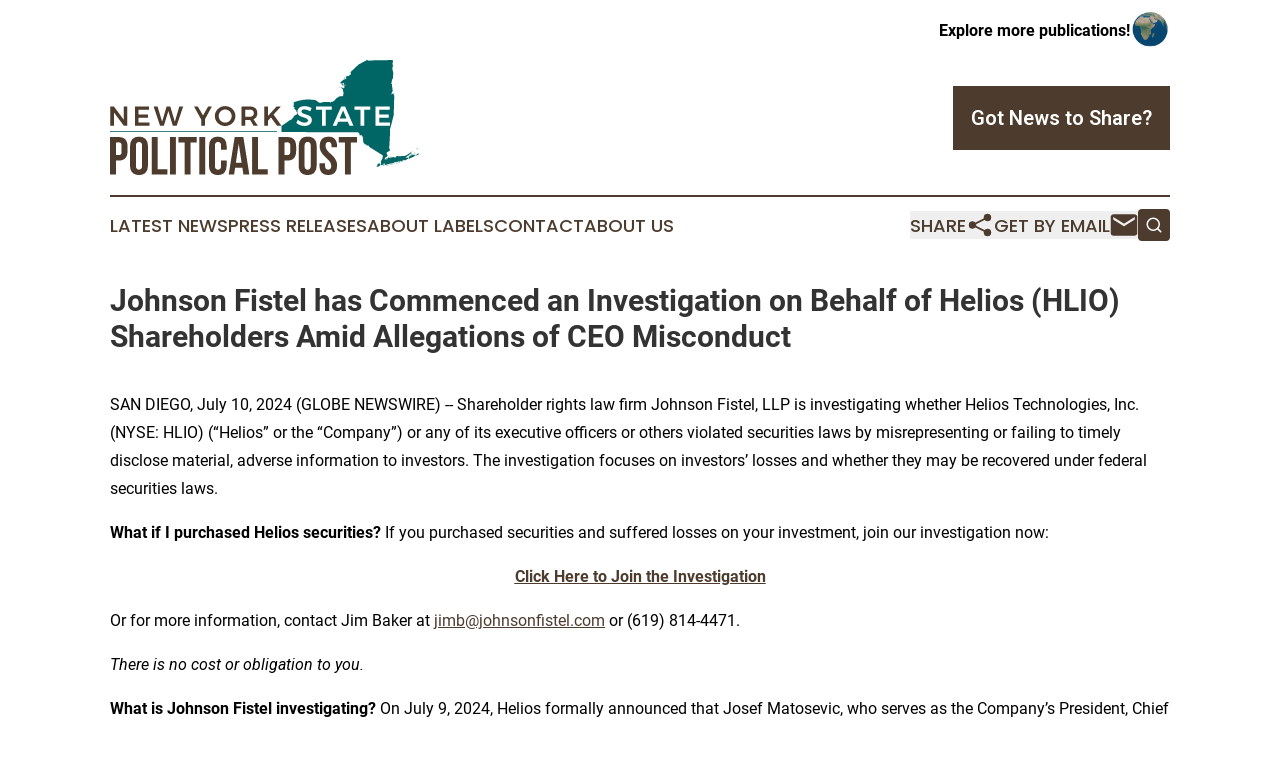

--- FILE ---
content_type: text/html;charset=utf-8
request_url: https://www.newyorkstatepoliticalpost.com/article/726517083-johnson-fistel-has-commenced-an-investigation-on-behalf-of-helios-hlio-shareholders-amid-allegations-of-ceo-misconduct
body_size: 7088
content:
<!DOCTYPE html>
<html lang="en">
<head>
  <title>Johnson Fistel has Commenced an Investigation on Behalf of Helios (HLIO) Shareholders Amid Allegations of CEO Misconduct | New York State Political Post</title>
  <meta charset="utf-8">
  <meta name="viewport" content="width=device-width, initial-scale=1">
    <meta name="description" content="New York State Political Post is an online news publication focusing on politics &amp; government in the New York: Informing on politics and government news in New York">
    <link rel="icon" href="https://cdn.newsmatics.com/agp/sites/newyorkstatepoliticalpost-favicon-1.png" type="image/png">
  <meta name="csrf-token" content="O5GNxYS9sqqr-8REqtNMyCWd8IHOQ6IqvYL65zfPe9E=">
  <meta name="csrf-param" content="authenticity_token">
  <link href="/css/styles.min.css?v1d0b8e25eaccc1ca72b30a2f13195adabfa54991" rel="stylesheet" data-turbo-track="reload">
  <link rel="stylesheet" href="/plugins/vanilla-cookieconsent/cookieconsent.css?v1d0b8e25eaccc1ca72b30a2f13195adabfa54991">
  
<style type="text/css">
    :root {
        --color-primary-background: rgba(77, 60, 45, 0.1);
        --color-primary: #4D3C2D;
        --color-secondary: #006665;
    }
</style>

  <script type="importmap">
    {
      "imports": {
          "adController": "/js/controllers/adController.js?v1d0b8e25eaccc1ca72b30a2f13195adabfa54991",
          "alertDialog": "/js/controllers/alertDialog.js?v1d0b8e25eaccc1ca72b30a2f13195adabfa54991",
          "articleListController": "/js/controllers/articleListController.js?v1d0b8e25eaccc1ca72b30a2f13195adabfa54991",
          "dialog": "/js/controllers/dialog.js?v1d0b8e25eaccc1ca72b30a2f13195adabfa54991",
          "flashMessage": "/js/controllers/flashMessage.js?v1d0b8e25eaccc1ca72b30a2f13195adabfa54991",
          "gptAdController": "/js/controllers/gptAdController.js?v1d0b8e25eaccc1ca72b30a2f13195adabfa54991",
          "hamburgerController": "/js/controllers/hamburgerController.js?v1d0b8e25eaccc1ca72b30a2f13195adabfa54991",
          "labelsDescription": "/js/controllers/labelsDescription.js?v1d0b8e25eaccc1ca72b30a2f13195adabfa54991",
          "searchController": "/js/controllers/searchController.js?v1d0b8e25eaccc1ca72b30a2f13195adabfa54991",
          "videoController": "/js/controllers/videoController.js?v1d0b8e25eaccc1ca72b30a2f13195adabfa54991",
          "navigationController": "/js/controllers/navigationController.js?v1d0b8e25eaccc1ca72b30a2f13195adabfa54991"          
      }
    }
  </script>
  <script>
      (function(w,d,s,l,i){w[l]=w[l]||[];w[l].push({'gtm.start':
      new Date().getTime(),event:'gtm.js'});var f=d.getElementsByTagName(s)[0],
      j=d.createElement(s),dl=l!='dataLayer'?'&l='+l:'';j.async=true;
      j.src='https://www.googletagmanager.com/gtm.js?id='+i+dl;
      f.parentNode.insertBefore(j,f);
      })(window,document,'script','dataLayer','GTM-KGCXW2X');
  </script>

  <script>
    window.dataLayer.push({
      'cookie_settings': 'delta'
    });
  </script>
</head>
<body class="df-5 is-subpage">
<noscript>
  <iframe src="https://www.googletagmanager.com/ns.html?id=GTM-KGCXW2X"
          height="0" width="0" style="display:none;visibility:hidden"></iframe>
</noscript>
<div class="layout">

  <!-- Top banner -->
  <div class="max-md:hidden w-full content universal-ribbon-inner flex justify-end items-center">
    <a href="https://www.affinitygrouppublishing.com/" target="_blank" class="brands">
      <span class="font-bold text-black">Explore more publications!</span>
      <div>
        <img src="/images/globe.png" height="40" width="40" class="icon-globe"/>
      </div>
    </a>
  </div>
  <header data-controller="hamburger">
  <div class="content">
    <div class="header-top">
      <div class="flex gap-2 masthead-container justify-between items-center">
        <div class="mr-4 logo-container">
          <a href="/">
              <img src="https://cdn.newsmatics.com/agp/sites/newyorkstatepoliticalpost-logo-1.svg" alt="New York State Political Post"
                class="max-md:!h-[60px] lg:!max-h-[115px]" height="148"
                width="auto" />
          </a>
        </div>
        <button class="hamburger relative w-8 h-6">
          <span aria-hidden="true"
            class="block absolute h-[2px] w-9 bg-[--color-primary] transform transition duration-500 ease-in-out -translate-y-[15px]"></span>
          <span aria-hidden="true"
            class="block absolute h-[2px] w-7 bg-[--color-primary] transform transition duration-500 ease-in-out translate-x-[7px]"></span>
          <span aria-hidden="true"
            class="block absolute h-[2px] w-9 bg-[--color-primary] transform transition duration-500 ease-in-out translate-y-[15px]"></span>
        </button>
        <a href="/submit-news" class="max-md:hidden button button-upload-content button-primary w-fit">
          <span>Got News to Share?</span>
        </a>
      </div>
      <!--  Screen size line  -->
      <div class="absolute bottom-0 -ml-[20px] w-screen h-[1px] bg-[--color-primary] z-50 md:hidden">
      </div>
    </div>
    <!-- Navigation bar -->
    <div class="navigation is-hidden-on-mobile" id="main-navigation">
      <div class="w-full md:hidden">
        <div data-controller="search" class="relative w-full">
  <div data-search-target="form" class="relative active">
    <form data-action="submit->search#performSearch" class="search-form">
      <input type="text" name="query" placeholder="Search..." data-search-target="input" class="search-input md:hidden" />
      <button type="button" data-action="click->search#toggle" data-search-target="icon" class="button-search">
        <img height="18" width="18" src="/images/search.svg" />
      </button>
    </form>
  </div>
</div>

      </div>
      <nav class="navigation-part">
          <a href="/latest-news" class="nav-link">
            Latest News
          </a>
          <a href="/press-releases" class="nav-link">
            Press Releases
          </a>
          <a href="/about-labels" class="nav-link">
            About Labels
          </a>
          <a href="/contact" class="nav-link">
            Contact
          </a>
          <a href="/about" class="nav-link">
            About Us
          </a>
      </nav>
      <div class="w-full md:w-auto md:justify-end">
        <div data-controller="navigation" class="header-actions hidden">
  <button class="nav-link flex gap-1 items-center" onclick="window.ShareDialog.openDialog()">
    <span data-navigation-target="text">
      Share
    </span>
    <span class="icon-share"></span>
  </button>
  <button onclick="window.AlertDialog.openDialog()" class="nav-link nav-link-email flex items-center gap-1.5">
    <span data-navigation-target="text">
      Get by Email
    </span>
    <span class="icon-mail"></span>
  </button>
  <div class="max-md:hidden">
    <div data-controller="search" class="relative w-full">
  <div data-search-target="form" class="relative active">
    <form data-action="submit->search#performSearch" class="search-form">
      <input type="text" name="query" placeholder="Search..." data-search-target="input" class="search-input md:hidden" />
      <button type="button" data-action="click->search#toggle" data-search-target="icon" class="button-search">
        <img height="18" width="18" src="/images/search.svg" />
      </button>
    </form>
  </div>
</div>

  </div>
</div>

      </div>
      <a href="/submit-news" class="md:hidden uppercase button button-upload-content button-primary w-fit">
        <span>Got News to Share?</span>
      </a>
      <a href="https://www.affinitygrouppublishing.com/" target="_blank" class="nav-link-agp">
        Explore more publications!
        <img src="/images/globe.png" height="35" width="35" />
      </a>
    </div>
  </div>
</header>

  <div id="main-content" class="content">
    <div id="flash-message"></div>
    <h1>Johnson Fistel has Commenced an Investigation on Behalf of Helios (HLIO) Shareholders Amid Allegations of CEO Misconduct</h1>
<div class="press-release">
  
      <p align="left">SAN DIEGO, July  10, 2024  (GLOBE NEWSWIRE) -- Shareholder rights law firm Johnson Fistel, LLP is investigating whether Helios Technologies, Inc. (NYSE: HLIO) (&#x201C;Helios&#x201D; or the &#x201C;Company&#x201D;) or any of its executive officers or others violated securities laws by misrepresenting or failing to timely disclose material, adverse information to investors. The investigation focuses on investors&#x2019; losses and whether they may be recovered under federal securities laws.<br></p>  <p><strong>What if I purchased </strong><strong>Helios</strong><strong> securities? </strong>If you purchased securities and suffered losses on your investment, join our investigation now:</p>  <p align="center"><a href="https://www.globenewswire.com/Tracker?data=xNcHUHq0xUevPZ8iA_2e0fJU3xruc0xXbvUbs1X0CPe5UIBK8iAmKERc0TaPGu3gJ35vRdy1BuQiRLR7qc_hskZzt6QpIygQS3NNdGjMPz4SAw2891AVr416OkOIIcbY5KWNe0TO2bV_cn7P80b8Evifbm_cJxJYaaVua2KyThI=" rel="nofollow" target="_blank"><strong><u>Click Here to Join the Investigation</u></strong></a></p>  <p>Or for more information, contact Jim Baker at <a href="https://www.globenewswire.com/Tracker?data=d4hdiVbuzgVzbq_ra5JZB1W-mvDdKkmnhU_2rGj5KX-9oWbvlxppxnUAt_YCjZ66vVTV2qY8pURJ6Wy5yX9YppBDWk2elYoq-Tv2_yVFuvI=" rel="nofollow" target="_blank"><u>jimb@johnsonfistel.com</u></a> or (619) 814-4471.</p>  <p><em>There is no cost or obligation to you.</em></p>  <p><strong>What is Johnson Fistel investigating?</strong> On July 9, 2024, Helios formally announced that Josef Matosevic, who serves as the Company&#x2019;s President, Chief Executive Officer, and Director, was placed on an immediate paid leave, effective retroactively from July 1, 2024. This administrative action arose in response to allegations suggesting a potential violation of the Company&#x2019;s Code of Business Conduct and Ethics. The Company has initiated an internal investigation to thoroughly examine the circumstances surrounding these allegations.</p>  <p><strong>What if I have relevant nonpublic information?</strong> Individuals with nonpublic information regarding the company should consider whether to assist our investigation or take advantage of the SEC Whistleblower program. Under the SEC program, whistleblowers who provide original information may, under certain circumstances, receive rewards totaling up to thirty percent of any successful recovery made by the SEC. For more information, contact Jim Baker at (619) 814-4471 or <a href="https://www.globenewswire.com/Tracker?data=[base64]" rel="nofollow" target="_blank"><u>jimb@johnsonfistel.com</u></a>.</p>  <p><strong>About Johnson Fistel, LLP: </strong><br>Johnson Fistel, LLP is a nationally recognized shareholder rights law firm with offices in California, New York, Georgia, and Colorado. The firm represents individual and institutional investors in shareholder derivative and securities class action lawsuits. For more information about the firm and its attorneys, please visit <a href="https://www.globenewswire.com/Tracker?data=[base64]" rel="nofollow" target="_blank"><u>http://www.johnsonfistel.com</u></a>.</p>  <p>Attorney advertising.<br>Past results do not guarantee future outcomes.<br>Services may be performed by attorneys in any of our offices.</p>  <p>Johnson Fistel, LLP has paid for the dissemination of this promotional communication, and Frank J. Johnson is the attorney responsible for its content.</p>  <p><strong>Contact: </strong><br>Johnson Fistel, LLP<br>501 W. Broadway, Suite 800, San Diego, CA 92101<br>James Baker, Investor Relations or Frank J. Johnson, Esq., (619) 814-4471<br>jimb@johnsonfistel.com or <a href="https://www.globenewswire.com/Tracker?data=xmuhYYfUAmLbm-xBZ1k4s1xqgrYYnv0mcIUVesxaFjb1iNJXGECtGh9-j78eROlP9-L-MgQHlmTtOqvX1DINnd6g_M37v6ZMMWFNhYSaWM-wT6BebjV46oUqvP8Odqc2" rel="nofollow" target="_blank"><u>fjohnson@johnsonfistel.com</u></a></p> <img class="__GNW8366DE3E__IMG" src="https://www.globenewswire.com/newsroom/ti?nf=OTE3NTg5NSM2MzYxMzA4IzIxODE3ODk="> <br><img src="https://ml.globenewswire.com/media/YWU5NzRlYmMtNTU3ZC00ZDFiLTgxOGMtYzg4NWQyY2Q2M2ViLTExOTMzNTg=/tiny/Johnson-Fistel-LLP.png" referrerpolicy="no-referrer-when-downgrade"><p><a href="https://www.globenewswire.com/NewsRoom/AttachmentNg/bb2e6cf6-9d53-4d2e-a5d2-759cdd3b516c" rel="nofollow"><img src="https://ml.globenewswire.com/media/bb2e6cf6-9d53-4d2e-a5d2-759cdd3b516c/small/johnson-fistel-jpg.jpg" border="0" width="150" height="150" alt="Primary Logo"></a></p>
    <p>
  Legal Disclaimer:
</p>
<p>
  EIN Presswire provides this news content "as is" without warranty of any kind. We do not accept any responsibility or liability
  for the accuracy, content, images, videos, licenses, completeness, legality, or reliability of the information contained in this
  article. If you have any complaints or copyright issues related to this article, kindly contact the author above.
</p>
<img class="prtr" src="https://www.einpresswire.com/tracking/article.gif?t=5&a=1S_vNAM8OBMt-1Oc&i=hgXB9Iq4MEIuu24D" alt="">
</div>

  </div>
</div>
<footer class="footer footer-with-line">
  <div class="content flex flex-col">
    <p class="footer-text text-sm mb-4 order-2 lg:order-1">© 1995-2026 Newsmatics Inc. dba Affinity Group Publishing &amp; New York State Political Post. All Rights Reserved.</p>
    <div class="footer-nav lg:mt-2 mb-[30px] lg:mb-0 flex gap-7 flex-wrap justify-center order-1 lg:order-2">
        <a href="/about" class="footer-link">About</a>
        <a href="/archive" class="footer-link">Press Release Archive</a>
        <a href="/submit-news" class="footer-link">Submit Press Release</a>
        <a href="/legal/terms" class="footer-link">Terms &amp; Conditions</a>
        <a href="/legal/dmca" class="footer-link">Copyright/DMCA Policy</a>
        <a href="/legal/privacy" class="footer-link">Privacy Policy</a>
        <a href="/contact" class="footer-link">Contact</a>
    </div>
  </div>
</footer>
<div data-controller="dialog" data-dialog-url-value="/" data-action="click->dialog#clickOutside">
  <dialog
    class="modal-shadow fixed backdrop:bg-black/20 z-40 text-left bg-white rounded-full w-[350px] h-[350px] overflow-visible"
    data-dialog-target="modal"
  >
    <div class="text-center h-full flex items-center justify-center">
      <button data-action="click->dialog#close" type="button" class="modal-share-close-button">
        ✖
      </button>
      <div>
        <div class="mb-4">
          <h3 class="font-bold text-[28px] mb-3">Share us</h3>
          <span class="text-[14px]">on your social networks:</span>
        </div>
        <div class="flex gap-6 justify-center text-center">
          <a href="https://www.facebook.com/sharer.php?u=https://www.newyorkstatepoliticalpost.com" class="flex flex-col items-center font-bold text-[#4a4a4a] text-sm" target="_blank">
            <span class="h-[55px] flex items-center">
              <img width="40px" src="/images/fb.png" alt="Facebook" class="mb-2">
            </span>
            <span class="text-[14px]">
              Facebook
            </span>
          </a>
          <a href="https://www.linkedin.com/sharing/share-offsite/?url=https://www.newyorkstatepoliticalpost.com" class="flex flex-col items-center font-bold text-[#4a4a4a] text-sm" target="_blank">
            <span class="h-[55px] flex items-center">
              <img width="40px" height="40px" src="/images/linkedin.png" alt="LinkedIn" class="mb-2">
            </span>
            <span class="text-[14px]">
            LinkedIn
            </span>
          </a>
        </div>
      </div>
    </div>
  </dialog>
</div>

<div data-controller="alert-dialog" data-action="click->alert-dialog#clickOutside">
  <dialog
    class="fixed backdrop:bg-black/20 modal-shadow z-40 text-left bg-white rounded-full w-full max-w-[450px] aspect-square overflow-visible"
    data-alert-dialog-target="modal">
    <div class="flex items-center text-center -mt-4 h-full flex-1 p-8 md:p-12">
      <button data-action="click->alert-dialog#close" type="button" class="modal-close-button">
        ✖
      </button>
      <div class="w-full" data-alert-dialog-target="subscribeForm">
        <img class="w-8 mx-auto mb-4" src="/images/agps.svg" alt="AGPs" />
        <p class="md:text-lg">Get the latest news on this topic.</p>
        <h3 class="dialog-title mt-4">SIGN UP FOR FREE TODAY</h3>
        <form data-action="submit->alert-dialog#submit" method="POST" action="/alerts">
  <input type="hidden" name="authenticity_token" value="O5GNxYS9sqqr-8REqtNMyCWd8IHOQ6IqvYL65zfPe9E=">

  <input data-alert-dialog-target="fullnameInput" type="text" name="fullname" id="fullname" autocomplete="off" tabindex="-1">
  <label>
    <input data-alert-dialog-target="emailInput" placeholder="Email address" name="email" type="email"
      value=""
      class="rounded-xs mb-2 block w-full bg-white px-4 py-2 text-gray-900 border-[1px] border-solid border-gray-600 focus:border-2 focus:border-gray-800 placeholder:text-gray-400"
      required>
  </label>
  <div class="text-red-400 text-sm" data-alert-dialog-target="errorMessage"></div>

  <input data-alert-dialog-target="timestampInput" type="hidden" name="timestamp" value="1769009941" autocomplete="off" tabindex="-1">

  <input type="submit" value="Sign Up"
    class="!rounded-[3px] w-full mt-2 mb-4 bg-primary px-5 py-2 leading-5 font-semibold text-white hover:color-primary/75 cursor-pointer">
</form>
<a data-action="click->alert-dialog#close" class="text-black underline hover:no-underline inline-block mb-4" href="#">No Thanks</a>
<p class="text-[15px] leading-[22px]">
  By signing to this email alert, you<br /> agree to our
  <a href="/legal/terms" class="underline text-primary hover:no-underline" target="_blank">Terms & Conditions</a>
</p>

      </div>
      <div data-alert-dialog-target="checkEmail" class="hidden">
        <img class="inline-block w-9" src="/images/envelope.svg" />
        <h3 class="dialog-title">Check Your Email</h3>
        <p class="text-lg mb-12">We sent a one-time activation link to <b data-alert-dialog-target="userEmail"></b>.
          Just click on the link to
          continue.</p>
        <p class="text-lg">If you don't see the email in your inbox, check your spam folder or <a
            class="underline text-primary hover:no-underline" data-action="click->alert-dialog#showForm" href="#">try
            again</a>
        </p>
      </div>

      <!-- activated -->
      <div data-alert-dialog-target="activated" class="hidden">
        <img class="w-8 mx-auto mb-4" src="/images/agps.svg" alt="AGPs" />
        <h3 class="dialog-title">SUCCESS</h3>
        <p class="text-lg">You have successfully confirmed your email and are subscribed to <b>
            New York State Political Post
          </b> daily
          news alert.</p>
      </div>
      <!-- alreadyActivated -->
      <div data-alert-dialog-target="alreadyActivated" class="hidden">
        <img class="w-8 mx-auto mb-4" src="/images/agps.svg" alt="AGPs" />
        <h3 class="dialog-title">Alert was already activated</h3>
        <p class="text-lg">It looks like you have already confirmed and are receiving the <b>
            New York State Political Post
          </b> daily news
          alert.</p>
      </div>
      <!-- activateErrorMessage -->
      <div data-alert-dialog-target="activateErrorMessage" class="hidden">
        <img class="w-8 mx-auto mb-4" src="/images/agps.svg" alt="AGPs" />
        <h3 class="dialog-title">Oops!</h3>
        <p class="text-lg mb-4">It looks like something went wrong. Please try again.</p>
        <form data-action="submit->alert-dialog#submit" method="POST" action="/alerts">
  <input type="hidden" name="authenticity_token" value="O5GNxYS9sqqr-8REqtNMyCWd8IHOQ6IqvYL65zfPe9E=">

  <input data-alert-dialog-target="fullnameInput" type="text" name="fullname" id="fullname" autocomplete="off" tabindex="-1">
  <label>
    <input data-alert-dialog-target="emailInput" placeholder="Email address" name="email" type="email"
      value=""
      class="rounded-xs mb-2 block w-full bg-white px-4 py-2 text-gray-900 border-[1px] border-solid border-gray-600 focus:border-2 focus:border-gray-800 placeholder:text-gray-400"
      required>
  </label>
  <div class="text-red-400 text-sm" data-alert-dialog-target="errorMessage"></div>

  <input data-alert-dialog-target="timestampInput" type="hidden" name="timestamp" value="1769009941" autocomplete="off" tabindex="-1">

  <input type="submit" value="Sign Up"
    class="!rounded-[3px] w-full mt-2 mb-4 bg-primary px-5 py-2 leading-5 font-semibold text-white hover:color-primary/75 cursor-pointer">
</form>
<a data-action="click->alert-dialog#close" class="text-black underline hover:no-underline inline-block mb-4" href="#">No Thanks</a>
<p class="text-[15px] leading-[22px]">
  By signing to this email alert, you<br /> agree to our
  <a href="/legal/terms" class="underline text-primary hover:no-underline" target="_blank">Terms & Conditions</a>
</p>

      </div>

      <!-- deactivated -->
      <div data-alert-dialog-target="deactivated" class="hidden">
        <img class="w-8 mx-auto mb-4" src="/images/agps.svg" alt="AGPs" />
        <h3 class="dialog-title">You are Unsubscribed!</h3>
        <p class="text-lg">You are no longer receiving the <b>
            New York State Political Post
          </b>daily news alert.</p>
      </div>
      <!-- alreadyDeactivated -->
      <div data-alert-dialog-target="alreadyDeactivated" class="hidden">
        <img class="w-8 mx-auto mb-4" src="/images/agps.svg" alt="AGPs" />
        <h3 class="dialog-title">You have already unsubscribed!</h3>
        <p class="text-lg">You are no longer receiving the <b>
            New York State Political Post
          </b> daily news alert.</p>
      </div>
      <!-- deactivateErrorMessage -->
      <div data-alert-dialog-target="deactivateErrorMessage" class="hidden">
        <img class="w-8 mx-auto mb-4" src="/images/agps.svg" alt="AGPs" />
        <h3 class="dialog-title">Oops!</h3>
        <p class="text-lg">Try clicking the Unsubscribe link in the email again and if it still doesn't work, <a
            href="/contact">contact us</a></p>
      </div>
    </div>
  </dialog>
</div>

<script src="/plugins/vanilla-cookieconsent/cookieconsent.umd.js?v1d0b8e25eaccc1ca72b30a2f13195adabfa54991"></script>
  <script src="/js/cookieconsent.js?v1d0b8e25eaccc1ca72b30a2f13195adabfa54991"></script>

<script type="module" src="/js/app.js?v1d0b8e25eaccc1ca72b30a2f13195adabfa54991"></script>
</body>
</html>


--- FILE ---
content_type: image/svg+xml
request_url: https://cdn.newsmatics.com/agp/sites/newyorkstatepoliticalpost-logo-1.svg
body_size: 16581
content:
<?xml version="1.0" encoding="UTF-8" standalone="no"?>
<svg
   xmlns:dc="http://purl.org/dc/elements/1.1/"
   xmlns:cc="http://creativecommons.org/ns#"
   xmlns:rdf="http://www.w3.org/1999/02/22-rdf-syntax-ns#"
   xmlns:svg="http://www.w3.org/2000/svg"
   xmlns="http://www.w3.org/2000/svg"
   id="Layer_1"
   data-name="Layer 1"
   viewBox="0 0 399.98001 148.99999"
   version="1.1"
   width="399.98001"
   height="149">
  <metadata
     id="metadata87">
    <rdf:RDF>
      <cc:Work
         rdf:about="">
        <dc:format>image/svg+xml</dc:format>
        <dc:type
           rdf:resource="http://purl.org/dc/dcmitype/StillImage" />
      </cc:Work>
    </rdf:RDF>
  </metadata>
  <defs
     id="defs4">
    <style
       id="style2">.cls-1{fill:#4d3c2d;}.cls-2{fill:#006665;}.cls-3{fill:#fff;}</style>
  </defs>
  <path
     class="cls-1"
     d="m 11.25,99.83 c 3.84,0 6.7,1 8.58,3.05 1.88,2.05 2.81,5 2.81,9 v 6.32 c 0,3.94 -0.94,6.92 -2.81,9 -1.87,2.08 -4.74,3.06 -8.58,3.06 H 7.64 v 18.18 H 0 V 99.83 Z m -3.61,6.94 v 16.46 h 3.61 a 3.76,3.76 0 0 0 2.78,-1 c 0.65,-0.65 1,-1.85 1,-3.61 v -7.29 c 0,-1.76 -0.32,-3 -1,-3.62 a 3.81,3.81 0 0 0 -2.78,-1 z"
     id="path6" />
  <path
     class="cls-1"
     d="m 25.9,111.49 q 0,-5.89 3,-9.06 3,-3.17 8.61,-3.16 5.63,0 8.61,3.16 2.98,3.16 3,9.06 v 25.28 q 0,5.91 -3,9.07 c -2,2.1 -4.86,3.16 -8.61,3.16 -3.75,0 -6.62,-1.06 -8.61,-3.16 -1.99,-2.1 -3,-5.13 -3,-9.07 z m 7.64,25.77 a 5.12,5.12 0 0 0 1.08,3.71 3.89,3.89 0 0 0 2.88,1.07 3.86,3.86 0 0 0 2.88,-1.08 5.12,5.12 0 0 0 1.08,-3.71 v -26.21 a 5.17,5.17 0 0 0 -1.08,-3.72 3.89,3.89 0 0 0 -2.88,-1.07 3.93,3.93 0 0 0 -2.88,1.07 5.17,5.17 0 0 0 -1.08,3.72 z"
     id="path8" />
  <path
     class="cls-1"
     d="m 54,99.83 h 7.64 v 41.67 h 12.6 v 6.94 H 54 Z"
     id="path10" />
  <path
     class="cls-1"
     d="m 77.57,99.83 h 7.64 v 48.61 h -7.64 z"
     id="path12" />
  <path
     class="cls-1"
     d="m 88.54,99.83 h 23.62 v 6.94 h -8 v 41.67 h -7.63 v -41.67 h -8 z"
     id="path14" />
  <path
     class="cls-1"
     d="m 115.49,99.83 h 7.64 v 48.61 h -7.64 z"
     id="path16" />
  <path
     class="cls-1"
     d="m 150.84,130.32 v 6.45 q 0,5.91 -2.88,9.07 c -1.92,2.1 -4.76,3.16 -8.51,3.16 -3.75,0 -6.59,-1.06 -8.51,-3.16 -1.92,-2.1 -2.88,-5.13 -2.88,-9.07 v -25.28 q 0,-5.89 2.88,-9.06 2.88,-3.17 8.51,-3.16 5.63,0 8.51,3.16 2.88,3.16 2.88,9.06 v 4.73 h -7.22 v -5.18 a 5.17,5.17 0 0 0 -1.08,-3.72 4.41,4.41 0 0 0 -5.76,0 5.17,5.17 0 0 0 -1.08,3.72 v 26.25 c 0,1.76 0.36,3 1.08,3.68 a 4.51,4.51 0 0 0 5.76,0 c 0.72,-0.69 1.08,-1.92 1.08,-3.68 v -6.94 z"
     id="path18" />
  <path
     class="cls-1"
     d="m 180.21,148.44 h -7.7 l -1.32,-8.82 h -9.38 l -1.32,8.82 h -7 l 7.78,-48.61 h 11.18 z m -17.43,-15.4 h 7.37 l -3.69,-24.58 z"
     id="path20" />
  <path
     class="cls-1"
     d="m 183.76,99.83 h 7.64 V 141.5 H 204 v 6.94 h -20.24 z"
     id="path22" />
  <path
     class="cls-1"
     d="m 229.31,99.83 c 3.85,0 6.71,1 8.58,3.05 1.87,2.05 2.81,5 2.81,9 v 6.32 c 0,3.94 -0.93,6.92 -2.81,9 -1.88,2.08 -4.73,3.06 -8.58,3.06 h -3.61 v 18.18 h -7.64 V 99.83 Z m -3.61,6.94 v 16.46 h 3.61 a 3.75,3.75 0 0 0 2.78,-1 c 0.65,-0.65 1,-1.85 1,-3.61 v -7.29 c 0,-1.76 -0.32,-3 -1,-3.62 a 3.79,3.79 0 0 0 -2.78,-1 z"
     id="path24" />
  <path
     class="cls-1"
     d="m 244,111.49 q 0,-5.89 3,-9.06 c 2,-2.11 4.87,-3.16 8.62,-3.16 3.75,0 6.62,1.05 8.61,3.16 1.99,2.11 3,5.13 3,9.06 v 25.28 q 0,5.91 -3,9.07 c -2,2.1 -4.86,3.16 -8.61,3.16 -3.75,0 -6.63,-1.06 -8.62,-3.16 -1.99,-2.1 -3,-5.13 -3,-9.07 z m 7.64,25.77 a 5.17,5.17 0 0 0 1.07,3.71 4.39,4.39 0 0 0 5.77,0 5.12,5.12 0 0 0 1.08,-3.71 v -26.22 a 5.17,5.17 0 0 0 -1.08,-3.72 4.42,4.42 0 0 0 -5.77,0 5.22,5.22 0 0 0 -1.07,3.72 z"
     id="path26" />
  <path
     class="cls-1"
     d="m 271.12,111.49 q 0,-5.89 2.82,-9.06 2.82,-3.17 8.43,-3.16 c 3.75,0 6.57,1.05 8.44,3.16 1.87,2.11 2.81,5.13 2.81,9.06 v 1.55 h -7.22 v -2 a 5.43,5.43 0 0 0 -1,-3.72 4.22,4.22 0 0 0 -5.62,0 5.43,5.43 0 0 0 -1,3.72 8.65,8.65 0 0 0 1.11,4.41 18.34,18.34 0 0 0 2.78,3.61 q 1.67,1.71 3.58,3.4 a 34.94,34.94 0 0 1 3.57,3.72 18.61,18.61 0 0 1 2.78,4.58 15.14,15.14 0 0 1 1.11,6 q 0,5.91 -2.88,9.07 c -1.92,2.1 -4.76,3.16 -8.51,3.16 -3.75,0 -6.58,-1.06 -8.5,-3.16 -1.92,-2.1 -2.89,-5.13 -2.89,-9.07 v -3 h 7.23 v 3.47 c 0,1.76 0.35,3 1.07,3.68 a 4.52,4.52 0 0 0 5.77,0 c 0.71,-0.69 1.07,-1.92 1.07,-3.68 a 8.6,8.6 0 0 0 -1.11,-4.41 18.29,18.29 0 0 0 -2.77,-3.61 q -1.68,-1.71 -3.58,-3.4 a 34.07,34.07 0 0 1 -3.58,-3.72 18.91,18.91 0 0 1 -2.78,-4.58 15.19,15.19 0 0 1 -1.13,-6.02 z"
     id="path28" />
  <path
     class="cls-1"
     d="m 295.85,99.83 h 23.61 v 6.94 h -8 v 41.67 h -7.64 v -41.67 h -8 z"
     id="path30" />
  <path
     class="cls-2"
     d="m 377.06,131.35 c 0,-0.35 0.53,-0.48 0.82,-0.52 v 0.31 a 1.15,1.15 0 0 1 -0.82,0.21 z"
     id="path32" />
  <path
     class="cls-2"
     d="m 321.51,5.8 c 3.6,-2 7.3,-3.85 10.94,-5.8 0.73,0.34 1.47,0.66 2.2,1 1.86,-0.72 3.86,-0.35 5.79,-0.51 Q 353,0.3 365.58,0.04 a 21.08,21.08 0 0 0 0.33,2.62 c -0.17,0.67 -0.54,1.26 -0.66,1.94 -0.21,1.06 0.85,1.85 0.72,2.9 -0.13,1.05 -0.85,1.86 -0.85,2.9 0,2.32 0.89,4.52 1.27,6.79 0.2,1.17 -0.36,2.26 -0.54,3.4 -0.14,0.94 0.4,1.87 0.16,2.82 -0.24,0.95 -1,1.41 -1.33,2.24 a 11.23,11.23 0 0 0 -0.2,2.17 c -0.11,0.77 -0.54,1.45 -0.64,2.22 -0.1,0.77 0.56,1.1 0.78,1.69 0.37,0.86 -0.18,1.78 0,2.66 0.13,0.59 0.52,1.09 0.64,1.68 0.12,0.59 -0.18,1.14 -0.2,1.72 -0.02,0.58 0.73,1.2 0.66,1.92 a 5.09,5.09 0 0 1 -0.7,1.35 6.35,6.35 0 0 0 -1,4.06 c 0.62,-1 1.64,-2.11 3,-1.63 -0.1,0.35 -0.19,0.72 -0.26,1.08 a 3,3 0 0 0 0.86,1.47 c -0.2,7.18 -0.42,14.36 -0.62,21.54 a 8.48,8.48 0 0 0 0.13,2.89 q -2.58,10.06 -5.18,20.11 a 7.54,7.54 0 0 1 0.33,1.69 c -0.39,7.48 -0.81,15 -1.17,22.44 0.52,0.67 1,1.35 1.51,2 -1.75,1.22 -3.47,2.45 -5.22,3.67 0.51,1 1,2.1 1.55,3.14 a 3.18,3.18 0 0 1 -0.88,1.64 c -0.59,0.52 -1.46,0.59 -1.95,1.22 a 3.86,3.86 0 0 0 -0.7,2.92 c 0.4,-0.31 0.68,-0.86 1.22,-0.94 0.26,0.27 0.44,0.6 0.68,0.89 0.33,0.09 0.25,-0.53 0.43,-0.68 l -0.76,-0.23 c 0,-0.34 0,-0.68 0.08,-1 0.44,0.22 0.87,0.45 1.33,0.63 0.12,0.36 0.23,0.72 0.34,1.09 h 0.21 a 6.18,6.18 0 0 1 -0.15,-2.05 2.75,2.75 0 0 1 2.19,-0.83 c 0.79,0.39 1.26,1.25 2.13,1.5 a 3.72,3.72 0 0 0 -0.81,-2 3.78,3.78 0 0 1 1.42,-0.23 q 0,0.49 0.09,1 c 0.93,0.31 1.5,-0.55 2.29,-0.85 0.86,0.1 1.54,0.74 2.39,0.91 l 0.54,-0.5 0.75,0.17 c 0.14,-0.59 0.25,-1.19 0.39,-1.79 l 0.44,0.41 c 0.43,-0.19 0.85,-0.43 1.29,-0.58 a 4.17,4.17 0 0 0 1.43,0.59 c 2.13,0.16 4.2,-0.54 6.33,-0.58 a 14.25,14.25 0 0 0 1.6,0 14.09,14.09 0 0 0 5.43,-3.21 8.18,8.18 0 0 1 4.59,-2.38 c -0.2,0.29 -0.29,0.81 -0.73,0.81 -0.44,0 -1.1,-0.13 -1.41,0.36 -0.6,0.75 -1.42,1.27 -2,2 l 0.81,0.67 -1.43,0.46 a 4.29,4.29 0 0 1 0.52,1.13 4.45,4.45 0 0 1 -0.78,-0.84 c -0.13,0.79 -0.9,0.75 -1.52,0.89 -0.51,0.29 -0.66,1 -1.09,1.33 -0.42,0.15 -1,0 -1.26,0.41 0,0.17 0.12,0.52 0.15,0.69 a 5.16,5.16 0 0 1 2.28,0 2.18,2.18 0 0 0 1.84,-0.23 7.81,7.81 0 0 0 -0.12,-1.28 c 0.81,0.4 1.15,-0.48 1.48,-1 0.17,-0.49 0.79,-0.25 1.19,-0.36 0,-0.43 0,-0.87 0.06,-1.3 -0.43,-0.13 -0.94,-0.31 -1,-0.85 a 3,3 0 0 1 0.84,-1 c 0.43,0.64 1.09,1.09 1.49,1.75 l -1.3,-0.06 c 0.61,0.43 0.38,1 0.09,1.54 a 2.93,2.93 0 0 1 1.42,-0.35 c 0.08,-0.42 0.17,-0.83 0.29,-1.24 0.68,0.13 1,0.72 1.36,1.27 0.21,-0.54 0.41,-1.09 0.66,-1.61 0.38,0.56 0.45,1.29 0.9,1.8 0.45,0.51 1.26,-1 1.55,0 l 0.29,-0.23 -0.31,-0.39 a 2.18,2.18 0 0 0 1.47,-0.88 2.62,2.62 0 0 1 2.9,-0.76 c 0,0.07 0,0.22 0.05,0.29 -2,1.73 -4.84,2 -7.08,3.41 -1.18,0.62 -2.3,1.59 -3.72,1.5 -0.84,1 -2.19,1.19 -3.22,1.9 0.33,-0.31 0.68,-0.6 1,-0.91 -0.38,-0.21 -0.76,-0.54 -1.22,-0.39 -0.46,0.15 -0.35,0.62 -0.48,0.94 a 11.12,11.12 0 0 0 -1.85,0.53 l -0.29,0.81 a 12.46,12.46 0 0 1 2.19,-0.94 17.51,17.51 0 0 1 -5.49,2.13 c 0.58,-0.55 1.5,-0.4 2.09,-0.89 l -0.54,-0.39 -0.79,0.48 c -0.14,-0.26 -0.28,-0.52 -0.43,-0.77 a 1.29,1.29 0 0 1 -0.71,0.61 l -0.12,0.49 c -0.36,0 -0.72,0 -1.07,0 l -0.61,-0.52 a 2.81,2.81 0 0 0 0.75,1.37 l 0.83,-0.37 c -0.26,0.19 -0.54,0.35 -0.81,0.51 a 5.22,5.22 0 0 1 -2.31,0.76 l 0.83,-0.41 0.06,-0.25 -0.49,0.18 c -0.1,-0.28 -0.19,-0.57 -0.28,-0.84 a 6.8,6.8 0 0 0 -1.21,0.79 7.19,7.19 0 0 1 -1.9,-0.16 1.48,1.48 0 0 1 -2.21,0.6 c -0.53,-0.26 -0.5,0.63 -0.67,0.94 -0.63,0 -1.11,-0.5 -1.72,-0.62 -0.66,0.24 -1,1 -1.73,1.14 -1.3,0.29 -2.52,0.95 -3.88,0.89 a 7,7 0 0 0 -4.1,1.57 c -0.12,-0.35 -0.09,-0.76 -0.34,-1 a 0.87,0.87 0 0 0 -0.83,0.29 l 0.48,0.68 -0.82,-0.12 c 1,0.64 2.17,0.31 3.27,0.33 -1.2,0.65 -2.65,0.37 -4,0.35 l 1,-0.48 c -1.93,-0.54 -3.36,1.34 -5.26,1.3 a 4.66,4.66 0 0 1 2.29,-1.12 c 0.55,-0.53 1.43,-0.71 1.73,-1.47 a 7,7 0 0 0 -1,0.51 c 0,-0.23 0,-0.67 0,-0.9 a 2.65,2.65 0 0 0 -1.57,0.31 3.5,3.5 0 0 0 -0.19,1.37 10.57,10.57 0 0 0 -1.12,0 c -0.54,0.21 -1.08,0.93 -1.68,0.49 -0.6,-0.44 -1,-1 -0.66,-1.6 0.19,-0.49 0.69,-0.92 0.61,-1.47 -0.25,-0.47 -0.8,-0.88 -0.55,-1.47 0.38,-1.06 1.15,-1.93 1.57,-3 a 12.21,12.21 0 0 0 1.17,-5.06 l -17.38,-10.95 c -0.72,-0.34 -0.67,-1.25 -0.94,-1.9 a 6.52,6.52 0 0 1 -2.67,-0.3 c -0.63,-0.24 -0.8,-1 -1.34,-1.34 a 7,7 0 0 0 -1.3,-0.08 15.26,15.26 0 0 0 -1.37,-2 1.38,1.38 0 0 0 -0.43,-1.34 c -0.56,-0.41 -0.05,-1.07 -0.06,-1.6 -0.01,-0.53 -0.26,-1 -0.36,-1.45 a 7.22,7.22 0 0 0 0.38,-2.21 l -1,-0.13 c 0.13,-0.5 0.3,-1 0.46,-1.48 -0.35,-0.09 -0.79,0 -1.08,-0.21 0,-0.32 -0.05,-0.63 -0.05,-0.93 -0.95,-0.53 -2.05,-0.16 -3.07,-0.26 -0.3,-0.8 0.16,-1.78 -0.44,-2.49 -0.47,-0.49 -1.3,-0.65 -1.34,-1.46 -9,0 -18,0 -27,-0.06 l -72.18,-0.09 c 0,-2.63 -0.09,-5.26 0,-7.89 2.46,-1.89 5.28,-3.39 7.78,-5.27 1.08,-0.8 1.91,-2 3.3,-2.31 a 5.37,5.37 0 0 0 3.18,-2.12 28.06,28.06 0 0 0 1.61,-2.55 2.22,2.22 0 0 1 0.69,-1 c 1.3,-0.83 3,-1.26 3.82,-2.63 0.42,-1 -0.36,-2 -1,-2.81 -0.52,-0.44 -0.13,-1.09 -0.07,-1.63 a 8.63,8.63 0 0 1 -2.74,-2.07 c -0.47,-0.69 0.77,-1.35 0.18,-2 -0.56,-0.4 -1.76,-0.63 -1.27,-1.6 a 5.78,5.78 0 0 0 0.17,-4.66 58.11,58.11 0 0 1 12.63,-3.28 53.9,53.9 0 0 1 13.55,0.11 6.25,6.25 0 0 1 3.86,1.35 c 1.4,0.9 2.57,2.46 4.4,2.37 1.71,0.18 3.15,-1 4.83,-1 1.68,0 3.42,-0.06 5.12,0 a 9.72,9.72 0 0 1 2.22,-0.06 15.22,15.22 0 0 0 1.33,1.67 c 0,-0.52 -0.51,-1.21 0,-1.63 a 2.41,2.41 0 0 1 2.29,-0.11 c 0.54,-0.35 1,-0.84 1.53,-1.18 0.53,-0.34 1.36,-0.11 1.39,-0.85 0.03,-0.74 1.08,-1.12 1.48,-1.81 0.64,-1 1.87,-1.3 2.7,-2.1 a 4.92,4.92 0 0 1 2.54,-1.3 c 1.29,-0.25 2.81,0.41 3.93,-0.52 0.83,-0.69 0.62,-1.82 0.56,-2.75 a 4.73,4.73 0 0 1 0.66,-0.75 c -1.44,-1.44 -0.55,-3.68 -1.46,-5.36 -0.33,-0.37 -0.92,-0.34 -1.25,-0.7 -0.14,-0.89 0.94,-1 1.56,-1.21 -0.31,0.5 0.12,0.87 0.38,1.23 0.15,-1 1,-1.26 1.81,-1.58 0.4,-0.58 -0.47,-1.15 -0.71,-1.68 0.78,-0.2 1.68,-0.49 2,-1.32 l -0.21,-0.47 c -0.74,0.23 -1,1.27 -1.8,1.43 l -0.35,-0.45 -0.58,0.21 c -0.26,-1 0.86,-1.14 1.48,-1.55 -0.27,-0.27 -0.54,-0.53 -0.81,-0.81 0.23,-0.3 0.45,-0.61 0.68,-0.92 -0.49,0.18 -1,0.36 -1.48,0.52 0.08,-0.23 0.25,-0.68 0.33,-0.9 a 3.09,3.09 0 0 0 -2.06,2.19 c 0.61,-0.18 1.19,-0.43 1.78,-0.65 0.1,1.12 -0.88,1.84 -1.68,2.43 0.07,-0.48 0.16,-1 0.24,-1.42 -0.29,-0.16 -0.76,-0.17 -0.81,-0.58 -0.05,-0.41 0.18,-0.82 0.25,-1.23 -0.5,-0.21 -1.05,-0.22 -1.55,-0.42 -0.17,-0.43 -0.29,-1.07 0.21,-1.33 1.38,-0.95 2.56,-2.14 3.9,-3.14 0.53,-0.47 1.38,0 1.9,-0.52 a 10.31,10.31 0 0 1 1.75,-1.25 3,3 0 0 1 -0.81,-1.83 c 0.79,-0.46 1.57,-1.34 2.55,-1.24 l 0.37,0.71 c 0.83,-0.63 1.58,-1.38 2.44,-2 a 5.09,5.09 0 0 0 1.21,-1 c 0,-0.58 -0.57,-0.93 -0.59,-1.49 a 2.26,2.26 0 0 1 0.82,-1.83 c 3.25,-2.99 6.38,-6.08 9.6,-9.07 z m 55.55,125.55 a 1.15,1.15 0 0 0 0.83,-0.21 v -0.31 c -0.3,0.04 -0.83,0.21 -0.83,0.52 z"
     id="path34" />
  <path
     class="cls-2"
     d="m 303.21,22.85 c 0.32,-0.38 0.84,-0.14 1.24,-0.08 a 2.15,2.15 0 0 1 -1.59,1.27 c 0.08,-0.4 0.02,-0.89 0.35,-1.19 z"
     id="path36" />
  <path
     class="cls-2"
     d="m 297.68,30.96 a 2.4,2.4 0 0 1 1.08,-0.68 c 0.12,0.65 -0.57,0.87 -1.08,0.68 z"
     id="path38" />
  <path
     class="cls-2"
     d="M 299,30.85"
     id="path40" />
  <path
     class="cls-2"
     d="m 296.33,35.66 a 3.31,3.31 0 0 1 1.67,-1.09 1.81,1.81 0 0 1 -1.67,1.09 z"
     id="path42" />
  <path
     class="cls-2"
     d="m 298.46,35.92 a 4.56,4.56 0 0 1 1.29,-1.3 c 0.06,0.75 -0.45,1.58 -1.29,1.3 z"
     id="path44" />
  <path
     class="cls-2"
     d="m 396.06,115.86 c 0.49,-0.68 1.43,-1.5 2.29,-1 a 3.94,3.94 0 0 1 -2.29,1 z"
     id="path46" />
  <path
     class="cls-2"
     d="m 392.18,117.82 c 0.83,-0.45 0.19,1.14 -0.18,0.38 0.05,-0.09 0.14,-0.28 0.18,-0.38 z"
     id="path48" />
  <path
     class="cls-2"
     d="m 393.75,120.44 0.5,-0.49 a 4,4 0 0 1 0.61,1.81 6.38,6.38 0 0 1 -1.11,-1.32 z"
     id="path50" />
  <path
     class="cls-2"
     d="m 386,124.11 c 0.33,-0.22 0.81,0.32 0.45,0.58 -0.36,0.26 -0.82,-0.32 -0.45,-0.58 z"
     id="path52" />
  <path
     class="cls-2"
     d="m 370.46,134.04 a 18.89,18.89 0 0 0 5.23,-2.23 c -0.56,1.08 -1.85,1.39 -2.91,1.75 -1.82,0.53 -3.59,1.35 -5.51,1.44 l -0.75,-0.42 c -1.94,0.55 -3.85,1.18 -5.78,1.73 0.75,-0.82 1.95,-0.78 2.93,-1.16 1.42,-0.32 2.81,-1.15 4.3,-0.87 l -1.19,0.2 c 1.22,0.82 2.49,-0.16 3.68,-0.44 z"
     id="path54" />
  <path
     class="cls-2"
     d="m 346,135.44 c 0.09,-1.49 2.05,-1.5 3.15,-1.35 a 6.67,6.67 0 0 0 0.44,1.57 4,4 0 0 1 -2,2.1 5.14,5.14 0 0 1 -3,0.77 c 0.49,-1.02 1.33,-1.91 1.41,-3.09 z"
     id="path56" />
  <rect
     class="cls-2"
     y="92.269997"
     width="216.03999"
     height="1.02"
     id="rect58"
     x="0" />
  <path
     class="cls-1"
     d="m 17.82,60.15 h 4.64 v 25 H 17.93 L 5.07,67.93 V 85.15 H 0.39 v -25 H 4.93 L 17.82,77.4 Z"
     id="path60" />
  <path
     class="cls-1"
     d="m 32.17,60.15 h 18.32 v 4.18 H 37 v 6.17 h 12.1 v 4.18 H 37 v 6.29 h 14 v 4.18 H 32.17 Z"
     id="path62" />
  <path
     class="cls-1"
     d="m 89.66,60.15 h 5 l -8.47,25 h -5 l -5.71,-19 -5.82,19 h -4.9 l -8.42,-25 h 5.14 l 5.89,19.82 5.86,-19.82 H 78 l 5.84,19.89 z"
     id="path64" />
  <path
     class="cls-1"
     d="m 131.82,60.13 -9.1,16.82 v 8.18 h -4.79 v -8 l -9.32,-17 h 4.86 l 6.82,11.75 6.71,-11.75 z"
     id="path66" />
  <path
     class="cls-1"
     d="m 155.66,61.49 a 12.51,12.51 0 0 1 4.8,4.61 12.36,12.36 0 0 1 1.75,6.49 12.49,12.49 0 0 1 -1.75,6.52 12.79,12.79 0 0 1 -4.8,4.66 14.26,14.26 0 0 1 -13.54,0 12.79,12.79 0 0 1 -4.8,-4.66 12.49,12.49 0 0 1 -1.75,-6.52 12.36,12.36 0 0 1 1.75,-6.49 12.51,12.51 0 0 1 4.8,-4.61 14.48,14.48 0 0 1 13.54,0 z m -10.95,3.73 a 8.55,8.55 0 0 0 -3.09,11.69 8.66,8.66 0 0 0 3.11,3.11 8.24,8.24 0 0 0 4.23,1.14 8.08,8.08 0 0 0 4.18,-1.14 8.43,8.43 0 0 0 3.05,-3.11 8.78,8.78 0 0 0 0,-8.62 8.32,8.32 0 0 0 -3.05,-3.07 8.16,8.16 0 0 0 -4.18,-1.12 8.41,8.41 0 0 0 -4.25,1.12 z"
     id="path68" />
  <path
     class="cls-1"
     d="m 185.63,85.13 -4.32,-7.39 c -0.19,0 -0.49,0 -0.89,0 h -5.64 V 85.1 H 170 v -25 h 10.43 q 4.86,0 7.5,2.25 a 7.9,7.9 0 0 1 2.64,6.36 9.36,9.36 0 0 1 -1.27,5 7.71,7.71 0 0 1 -3.69,3.1 l 5.5,8.29 z M 174.78,73.56 h 5.64 a 6.33,6.33 0 0 0 4.14,-1.18 4.29,4.29 0 0 0 1.43,-3.5 4.14,4.14 0 0 0 -1.43,-3.43 6.5,6.5 0 0 0 -4.14,-1.14 h -5.64 z"
     id="path70" />
  <path
     class="cls-1"
     d="M 221.7,85.13 H 216 l -7.86,-10.71 -3.92,4.32 v 6.39 h -4.79 v -25 h 4.79 V 72.59 L 215.5,60.13 h 5.64 l -9.6,10.57 z"
     id="path72" />
  <path
     class="cls-3"
     d="m 254.9,64.76 a 11.87,11.87 0 0 0 -3.55,-0.65 4.94,4.94 0 0 0 -2.71,0.65 2,2 0 0 0 -1,1.78 2.35,2.35 0 0 0 0.69,1.73 5.49,5.49 0 0 0 1.75,1.15 30,30 0 0 0 2.88,1 31.77,31.77 0 0 1 4.16,1.5 7.46,7.46 0 0 1 2.76,2.21 6.05,6.05 0 0 1 1.15,3.86 6.54,6.54 0 0 1 -1.24,4 7.75,7.75 0 0 1 -3.39,2.59 13,13 0 0 1 -4.94,0.89 15.5,15.5 0 0 1 -5.72,-1.09 16,16 0 0 1 -4.85,-2.91 l 2,-4.07 a 14.5,14.5 0 0 0 4.25,2.75 11.22,11.22 0 0 0 4.39,1 5.59,5.59 0 0 0 3.14,-0.77 2.53,2.53 0 0 0 0.45,-3.85 5.28,5.28 0 0 0 -1.77,-1.13 c -0.72,-0.28 -1.69,-0.61 -2.93,-1 a 33.8,33.8 0 0 1 -4.14,-1.47 7.08,7.08 0 0 1 -2.75,-2.16 6,6 0 0 1 -1.14,-3.8 6.32,6.32 0 0 1 1.16,-3.8 7.39,7.39 0 0 1 3.28,-2.52 12.54,12.54 0 0 1 4.91,-0.89 16.76,16.76 0 0 1 4.8,0.71 16.31,16.31 0 0 1 4.24,1.93 l -1.93,4.18 a 17.52,17.52 0 0 0 -3.95,-1.82 z"
     id="path74" />
  <path
     class="cls-3"
     d="m 266.35,60.15 h 20.39 V 64.4 H 279 v 20.75 h -4.82 V 64.4 h -7.78 z"
     id="path76" />
  <path
     class="cls-3"
     d="m 309.66,85.15 -2.21,-5.29 H 295.23 L 293,85.15 h -5 l 11,-25 h 5 l 10.82,25 z M 297,75.75 h 8.78 l -4.35,-10.49 z"
     id="path78" />
  <path
     class="cls-3"
     d="m 316.09,60.15 h 20.39 v 4.25 h -7.79 v 20.75 h -4.82 V 64.4 h -7.78 z"
     id="path80" />
  <path
     class="cls-3"
     d="m 343.44,60.15 h 18.32 v 4.18 h -13.53 v 6.17 h 12.14 v 4.18 h -12.14 v 6.29 h 14 v 4.18 h -18.79 z"
     id="path82" />
</svg>
